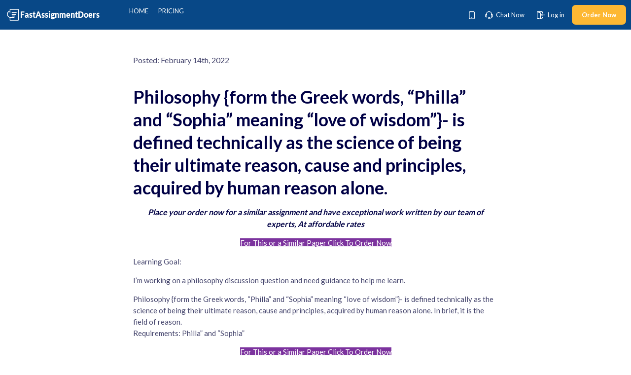

--- FILE ---
content_type: text/html; charset=UTF-8
request_url: https://fastassignmentdoers.com/philosophy-form-the-greek-words-philla-and-sophia-meaning-love-of-wisdom-is-defined-technically-as-the-science-of-being-their-ultimate-reason/
body_size: 16377
content:
<!DOCTYPE html>
<html lang="en-US" class="no-js no-svg">
<head>
	<meta charset="UTF-8">
	<meta name="viewport" content="width=device-width, initial-scale=1">
	<link rel="profile" href="https://gmpg.org/xfn/11">
    <meta name='robots' content='index, follow, max-image-preview:large, max-snippet:-1, max-video-preview:-1' />

	<!-- This site is optimized with the Yoast SEO plugin v19.8 - https://yoast.com/wordpress/plugins/seo/ -->
	<title>Philosophy {form the Greek words, “Philla” and “Sophia” meaning “love of wisdom”}- is defined technically as the science of being their ultimate reason, cause and principles, acquired by human reason alone.</title>
	<link rel="canonical" href="https://fastassignmentdoers.com/philosophy-form-the-greek-words-philla-and-sophia-meaning-love-of-wisdom-is-defined-technically-as-the-science-of-being-their-ultimate-reason/" />
	<meta property="og:locale" content="en_US" />
	<meta property="og:type" content="article" />
	<meta property="og:title" content="Philosophy {form the Greek words, “Philla” and “Sophia” meaning “love of wisdom”}- is defined technically as the science of being their ultimate reason, cause and principles, acquired by human reason alone." />
	<meta property="og:description" content="Place your order now for a similar assignment and have exceptional work written by our team of experts, At affordable rates For This or a Similar Paper Click To Order NowLearning Goal: I&#8217;m working on a philosophy discussion question and need guidance to help me learn. Philosophy {form the Greek words, “Philla” and “Sophia” meaning [&hellip;]" />
	<meta property="og:url" content="https://fastassignmentdoers.com/philosophy-form-the-greek-words-philla-and-sophia-meaning-love-of-wisdom-is-defined-technically-as-the-science-of-being-their-ultimate-reason/" />
	<meta property="og:site_name" content="FastAssignmentDoers" />
	<meta property="article:published_time" content="2022-02-14T17:08:27+00:00" />
	<meta name="author" content="superadmin" />
	<meta name="twitter:card" content="summary_large_image" />
	<meta name="twitter:label1" content="Written by" />
	<meta name="twitter:data1" content="superadmin" />
	<script type="application/ld+json" class="yoast-schema-graph">{"@context":"https://schema.org","@graph":[{"@type":"Article","@id":"https://fastassignmentdoers.com/philosophy-form-the-greek-words-philla-and-sophia-meaning-love-of-wisdom-is-defined-technically-as-the-science-of-being-their-ultimate-reason/#article","isPartOf":{"@id":"https://fastassignmentdoers.com/philosophy-form-the-greek-words-philla-and-sophia-meaning-love-of-wisdom-is-defined-technically-as-the-science-of-being-their-ultimate-reason/"},"author":{"name":"superadmin","@id":"https://fastassignmentdoers.com/#/schema/person/68747b3ea9c4a68dd6a981899dfd971f"},"headline":"Philosophy {form the Greek words, “Philla” and “Sophia” meaning “love of wisdom”}- is defined technically as the science of being their ultimate reason, cause and principles, acquired by human reason alone.","datePublished":"2022-02-14T17:08:27+00:00","dateModified":"2022-02-14T17:08:27+00:00","mainEntityOfPage":{"@id":"https://fastassignmentdoers.com/philosophy-form-the-greek-words-philla-and-sophia-meaning-love-of-wisdom-is-defined-technically-as-the-science-of-being-their-ultimate-reason/"},"wordCount":92,"commentCount":0,"publisher":{"@id":"https://fastassignmentdoers.com/#organization"},"articleSection":["Philosophy"],"inLanguage":"en-US","potentialAction":[{"@type":"CommentAction","name":"Comment","target":["https://fastassignmentdoers.com/philosophy-form-the-greek-words-philla-and-sophia-meaning-love-of-wisdom-is-defined-technically-as-the-science-of-being-their-ultimate-reason/#respond"]}]},{"@type":"WebPage","@id":"https://fastassignmentdoers.com/philosophy-form-the-greek-words-philla-and-sophia-meaning-love-of-wisdom-is-defined-technically-as-the-science-of-being-their-ultimate-reason/","url":"https://fastassignmentdoers.com/philosophy-form-the-greek-words-philla-and-sophia-meaning-love-of-wisdom-is-defined-technically-as-the-science-of-being-their-ultimate-reason/","name":"Philosophy {form the Greek words, “Philla” and “Sophia” meaning “love of wisdom”}- is defined technically as the science of being their ultimate reason, cause and principles, acquired by human reason alone.","isPartOf":{"@id":"https://fastassignmentdoers.com/#website"},"datePublished":"2022-02-14T17:08:27+00:00","dateModified":"2022-02-14T17:08:27+00:00","inLanguage":"en-US","potentialAction":[{"@type":"ReadAction","target":["https://fastassignmentdoers.com/philosophy-form-the-greek-words-philla-and-sophia-meaning-love-of-wisdom-is-defined-technically-as-the-science-of-being-their-ultimate-reason/"]}]},{"@type":"WebSite","@id":"https://fastassignmentdoers.com/#website","url":"https://fastassignmentdoers.com/","name":"FastAssignmentDoers","description":"Essay Writing Service","publisher":{"@id":"https://fastassignmentdoers.com/#organization"},"potentialAction":[{"@type":"SearchAction","target":{"@type":"EntryPoint","urlTemplate":"https://fastassignmentdoers.com/?s={search_term_string}"},"query-input":"required name=search_term_string"}],"inLanguage":"en-US"},{"@type":"Organization","@id":"https://fastassignmentdoers.com/#organization","name":"FastAssignmentDoers","url":"https://fastassignmentdoers.com/","sameAs":[],"logo":{"@type":"ImageObject","inLanguage":"en-US","@id":"https://fastassignmentdoers.com/#/schema/logo/image/","url":"https://fastassignmentdoers.com/wp-content/uploads/2022/10/logo-white.svg","contentUrl":"https://fastassignmentdoers.com/wp-content/uploads/2022/10/logo-white.svg","width":350,"height":41,"caption":"FastAssignmentDoers"},"image":{"@id":"https://fastassignmentdoers.com/#/schema/logo/image/"}},{"@type":"Person","@id":"https://fastassignmentdoers.com/#/schema/person/68747b3ea9c4a68dd6a981899dfd971f","name":"superadmin","image":{"@type":"ImageObject","inLanguage":"en-US","@id":"https://fastassignmentdoers.com/#/schema/person/image/","url":"https://secure.gravatar.com/avatar/129fa404a59dbe5d6308b3920e9d025c?s=96&d=mm&r=g","contentUrl":"https://secure.gravatar.com/avatar/129fa404a59dbe5d6308b3920e9d025c?s=96&d=mm&r=g","caption":"superadmin"},"sameAs":["https://fastassignmentdoers.com"]}]}</script>
	<!-- / Yoast SEO plugin. -->


<link rel='dns-prefetch' href='//cdn.jsdelivr.net' />
<link rel='dns-prefetch' href='//ajax.googleapis.com' />
<link rel='dns-prefetch' href='//cdnjs.cloudflare.com' />
<link rel='dns-prefetch' href='//i0.wp.com' />
<link rel='dns-prefetch' href='//c0.wp.com' />
<link rel="alternate" type="application/rss+xml" title="FastAssignmentDoers &raquo; Philosophy {form the Greek words, “Philla” and “Sophia” meaning “love of wisdom”}- is defined technically as the science of being their ultimate reason, cause and principles, acquired by human reason alone. Comments Feed" href="https://fastassignmentdoers.com/philosophy-form-the-greek-words-philla-and-sophia-meaning-love-of-wisdom-is-defined-technically-as-the-science-of-being-their-ultimate-reason/feed/" />
<style type="text/css">
img.wp-smiley,
img.emoji {
	display: inline !important;
	border: none !important;
	box-shadow: none !important;
	height: 1em !important;
	width: 1em !important;
	margin: 0 0.07em !important;
	vertical-align: -0.1em !important;
	background: none !important;
	padding: 0 !important;
}
</style>
	<link rel='stylesheet' id='wp-block-library-css'  href='https://c0.wp.com/c/5.9.12/wp-includes/css/dist/block-library/style.min.css' type='text/css' media='all' />
<style id='wp-block-library-inline-css' type='text/css'>
.has-text-align-justify{text-align:justify;}
</style>
<style id='wp-block-library-theme-inline-css' type='text/css'>
.wp-block-audio figcaption{color:#555;font-size:13px;text-align:center}.is-dark-theme .wp-block-audio figcaption{color:hsla(0,0%,100%,.65)}.wp-block-code>code{font-family:Menlo,Consolas,monaco,monospace;color:#1e1e1e;padding:.8em 1em;border:1px solid #ddd;border-radius:4px}.wp-block-embed figcaption{color:#555;font-size:13px;text-align:center}.is-dark-theme .wp-block-embed figcaption{color:hsla(0,0%,100%,.65)}.blocks-gallery-caption{color:#555;font-size:13px;text-align:center}.is-dark-theme .blocks-gallery-caption{color:hsla(0,0%,100%,.65)}.wp-block-image figcaption{color:#555;font-size:13px;text-align:center}.is-dark-theme .wp-block-image figcaption{color:hsla(0,0%,100%,.65)}.wp-block-pullquote{border-top:4px solid;border-bottom:4px solid;margin-bottom:1.75em;color:currentColor}.wp-block-pullquote__citation,.wp-block-pullquote cite,.wp-block-pullquote footer{color:currentColor;text-transform:uppercase;font-size:.8125em;font-style:normal}.wp-block-quote{border-left:.25em solid;margin:0 0 1.75em;padding-left:1em}.wp-block-quote cite,.wp-block-quote footer{color:currentColor;font-size:.8125em;position:relative;font-style:normal}.wp-block-quote.has-text-align-right{border-left:none;border-right:.25em solid;padding-left:0;padding-right:1em}.wp-block-quote.has-text-align-center{border:none;padding-left:0}.wp-block-quote.is-large,.wp-block-quote.is-style-large,.wp-block-quote.is-style-plain{border:none}.wp-block-search .wp-block-search__label{font-weight:700}.wp-block-group:where(.has-background){padding:1.25em 2.375em}.wp-block-separator{border:none;border-bottom:2px solid;margin-left:auto;margin-right:auto;opacity:.4}.wp-block-separator:not(.is-style-wide):not(.is-style-dots){width:100px}.wp-block-separator.has-background:not(.is-style-dots){border-bottom:none;height:1px}.wp-block-separator.has-background:not(.is-style-wide):not(.is-style-dots){height:2px}.wp-block-table thead{border-bottom:3px solid}.wp-block-table tfoot{border-top:3px solid}.wp-block-table td,.wp-block-table th{padding:.5em;border:1px solid;word-break:normal}.wp-block-table figcaption{color:#555;font-size:13px;text-align:center}.is-dark-theme .wp-block-table figcaption{color:hsla(0,0%,100%,.65)}.wp-block-video figcaption{color:#555;font-size:13px;text-align:center}.is-dark-theme .wp-block-video figcaption{color:hsla(0,0%,100%,.65)}.wp-block-template-part.has-background{padding:1.25em 2.375em;margin-top:0;margin-bottom:0}
</style>
<link rel='stylesheet' id='mediaelement-css'  href='https://c0.wp.com/c/5.9.12/wp-includes/js/mediaelement/mediaelementplayer-legacy.min.css' type='text/css' media='all' />
<link rel='stylesheet' id='wp-mediaelement-css'  href='https://c0.wp.com/c/5.9.12/wp-includes/js/mediaelement/wp-mediaelement.min.css' type='text/css' media='all' />
<style id='global-styles-inline-css' type='text/css'>
body{--wp--preset--color--black: #000000;--wp--preset--color--cyan-bluish-gray: #abb8c3;--wp--preset--color--white: #ffffff;--wp--preset--color--pale-pink: #f78da7;--wp--preset--color--vivid-red: #cf2e2e;--wp--preset--color--luminous-vivid-orange: #ff6900;--wp--preset--color--luminous-vivid-amber: #fcb900;--wp--preset--color--light-green-cyan: #7bdcb5;--wp--preset--color--vivid-green-cyan: #00d084;--wp--preset--color--pale-cyan-blue: #8ed1fc;--wp--preset--color--vivid-cyan-blue: #0693e3;--wp--preset--color--vivid-purple: #9b51e0;--wp--preset--gradient--vivid-cyan-blue-to-vivid-purple: linear-gradient(135deg,rgba(6,147,227,1) 0%,rgb(155,81,224) 100%);--wp--preset--gradient--light-green-cyan-to-vivid-green-cyan: linear-gradient(135deg,rgb(122,220,180) 0%,rgb(0,208,130) 100%);--wp--preset--gradient--luminous-vivid-amber-to-luminous-vivid-orange: linear-gradient(135deg,rgba(252,185,0,1) 0%,rgba(255,105,0,1) 100%);--wp--preset--gradient--luminous-vivid-orange-to-vivid-red: linear-gradient(135deg,rgba(255,105,0,1) 0%,rgb(207,46,46) 100%);--wp--preset--gradient--very-light-gray-to-cyan-bluish-gray: linear-gradient(135deg,rgb(238,238,238) 0%,rgb(169,184,195) 100%);--wp--preset--gradient--cool-to-warm-spectrum: linear-gradient(135deg,rgb(74,234,220) 0%,rgb(151,120,209) 20%,rgb(207,42,186) 40%,rgb(238,44,130) 60%,rgb(251,105,98) 80%,rgb(254,248,76) 100%);--wp--preset--gradient--blush-light-purple: linear-gradient(135deg,rgb(255,206,236) 0%,rgb(152,150,240) 100%);--wp--preset--gradient--blush-bordeaux: linear-gradient(135deg,rgb(254,205,165) 0%,rgb(254,45,45) 50%,rgb(107,0,62) 100%);--wp--preset--gradient--luminous-dusk: linear-gradient(135deg,rgb(255,203,112) 0%,rgb(199,81,192) 50%,rgb(65,88,208) 100%);--wp--preset--gradient--pale-ocean: linear-gradient(135deg,rgb(255,245,203) 0%,rgb(182,227,212) 50%,rgb(51,167,181) 100%);--wp--preset--gradient--electric-grass: linear-gradient(135deg,rgb(202,248,128) 0%,rgb(113,206,126) 100%);--wp--preset--gradient--midnight: linear-gradient(135deg,rgb(2,3,129) 0%,rgb(40,116,252) 100%);--wp--preset--duotone--dark-grayscale: url('#wp-duotone-dark-grayscale');--wp--preset--duotone--grayscale: url('#wp-duotone-grayscale');--wp--preset--duotone--purple-yellow: url('#wp-duotone-purple-yellow');--wp--preset--duotone--blue-red: url('#wp-duotone-blue-red');--wp--preset--duotone--midnight: url('#wp-duotone-midnight');--wp--preset--duotone--magenta-yellow: url('#wp-duotone-magenta-yellow');--wp--preset--duotone--purple-green: url('#wp-duotone-purple-green');--wp--preset--duotone--blue-orange: url('#wp-duotone-blue-orange');--wp--preset--font-size--small: 13px;--wp--preset--font-size--medium: 20px;--wp--preset--font-size--large: 36px;--wp--preset--font-size--x-large: 42px;}.has-black-color{color: var(--wp--preset--color--black) !important;}.has-cyan-bluish-gray-color{color: var(--wp--preset--color--cyan-bluish-gray) !important;}.has-white-color{color: var(--wp--preset--color--white) !important;}.has-pale-pink-color{color: var(--wp--preset--color--pale-pink) !important;}.has-vivid-red-color{color: var(--wp--preset--color--vivid-red) !important;}.has-luminous-vivid-orange-color{color: var(--wp--preset--color--luminous-vivid-orange) !important;}.has-luminous-vivid-amber-color{color: var(--wp--preset--color--luminous-vivid-amber) !important;}.has-light-green-cyan-color{color: var(--wp--preset--color--light-green-cyan) !important;}.has-vivid-green-cyan-color{color: var(--wp--preset--color--vivid-green-cyan) !important;}.has-pale-cyan-blue-color{color: var(--wp--preset--color--pale-cyan-blue) !important;}.has-vivid-cyan-blue-color{color: var(--wp--preset--color--vivid-cyan-blue) !important;}.has-vivid-purple-color{color: var(--wp--preset--color--vivid-purple) !important;}.has-black-background-color{background-color: var(--wp--preset--color--black) !important;}.has-cyan-bluish-gray-background-color{background-color: var(--wp--preset--color--cyan-bluish-gray) !important;}.has-white-background-color{background-color: var(--wp--preset--color--white) !important;}.has-pale-pink-background-color{background-color: var(--wp--preset--color--pale-pink) !important;}.has-vivid-red-background-color{background-color: var(--wp--preset--color--vivid-red) !important;}.has-luminous-vivid-orange-background-color{background-color: var(--wp--preset--color--luminous-vivid-orange) !important;}.has-luminous-vivid-amber-background-color{background-color: var(--wp--preset--color--luminous-vivid-amber) !important;}.has-light-green-cyan-background-color{background-color: var(--wp--preset--color--light-green-cyan) !important;}.has-vivid-green-cyan-background-color{background-color: var(--wp--preset--color--vivid-green-cyan) !important;}.has-pale-cyan-blue-background-color{background-color: var(--wp--preset--color--pale-cyan-blue) !important;}.has-vivid-cyan-blue-background-color{background-color: var(--wp--preset--color--vivid-cyan-blue) !important;}.has-vivid-purple-background-color{background-color: var(--wp--preset--color--vivid-purple) !important;}.has-black-border-color{border-color: var(--wp--preset--color--black) !important;}.has-cyan-bluish-gray-border-color{border-color: var(--wp--preset--color--cyan-bluish-gray) !important;}.has-white-border-color{border-color: var(--wp--preset--color--white) !important;}.has-pale-pink-border-color{border-color: var(--wp--preset--color--pale-pink) !important;}.has-vivid-red-border-color{border-color: var(--wp--preset--color--vivid-red) !important;}.has-luminous-vivid-orange-border-color{border-color: var(--wp--preset--color--luminous-vivid-orange) !important;}.has-luminous-vivid-amber-border-color{border-color: var(--wp--preset--color--luminous-vivid-amber) !important;}.has-light-green-cyan-border-color{border-color: var(--wp--preset--color--light-green-cyan) !important;}.has-vivid-green-cyan-border-color{border-color: var(--wp--preset--color--vivid-green-cyan) !important;}.has-pale-cyan-blue-border-color{border-color: var(--wp--preset--color--pale-cyan-blue) !important;}.has-vivid-cyan-blue-border-color{border-color: var(--wp--preset--color--vivid-cyan-blue) !important;}.has-vivid-purple-border-color{border-color: var(--wp--preset--color--vivid-purple) !important;}.has-vivid-cyan-blue-to-vivid-purple-gradient-background{background: var(--wp--preset--gradient--vivid-cyan-blue-to-vivid-purple) !important;}.has-light-green-cyan-to-vivid-green-cyan-gradient-background{background: var(--wp--preset--gradient--light-green-cyan-to-vivid-green-cyan) !important;}.has-luminous-vivid-amber-to-luminous-vivid-orange-gradient-background{background: var(--wp--preset--gradient--luminous-vivid-amber-to-luminous-vivid-orange) !important;}.has-luminous-vivid-orange-to-vivid-red-gradient-background{background: var(--wp--preset--gradient--luminous-vivid-orange-to-vivid-red) !important;}.has-very-light-gray-to-cyan-bluish-gray-gradient-background{background: var(--wp--preset--gradient--very-light-gray-to-cyan-bluish-gray) !important;}.has-cool-to-warm-spectrum-gradient-background{background: var(--wp--preset--gradient--cool-to-warm-spectrum) !important;}.has-blush-light-purple-gradient-background{background: var(--wp--preset--gradient--blush-light-purple) !important;}.has-blush-bordeaux-gradient-background{background: var(--wp--preset--gradient--blush-bordeaux) !important;}.has-luminous-dusk-gradient-background{background: var(--wp--preset--gradient--luminous-dusk) !important;}.has-pale-ocean-gradient-background{background: var(--wp--preset--gradient--pale-ocean) !important;}.has-electric-grass-gradient-background{background: var(--wp--preset--gradient--electric-grass) !important;}.has-midnight-gradient-background{background: var(--wp--preset--gradient--midnight) !important;}.has-small-font-size{font-size: var(--wp--preset--font-size--small) !important;}.has-medium-font-size{font-size: var(--wp--preset--font-size--medium) !important;}.has-large-font-size{font-size: var(--wp--preset--font-size--large) !important;}.has-x-large-font-size{font-size: var(--wp--preset--font-size--x-large) !important;}
</style>
<link rel='stylesheet' id='bootstrap-css-css'  href='https://cdn.jsdelivr.net/npm/bootstrap@5.3.3/dist/css/bootstrap.min.css?ver=5.3.3' type='text/css' media='all' />
<link rel='stylesheet' id='ai-tools-css-css'  href='https://fastassignmentdoers.com/wp-content/plugins/ai-tools/css/styles.css?ver=1.2' type='text/css' media='all' />
<link rel='stylesheet' id='boomessays-style-css'  href='https://fastassignmentdoers.com/wp-content/themes/tinkerbell/style.css?ver=5.9.12' type='text/css' media='all' />
<link rel='stylesheet' id='boomessays-calc-css'  href='https://fastassignmentdoers.com/wp-content/themes/tinkerbell/css/calc.css?ver=5.9.12' type='text/css' media='all' />
<link rel='stylesheet' id='jetpack_css-css'  href='https://c0.wp.com/p/jetpack/11.4.2/css/jetpack.css' type='text/css' media='all' />
<script type='text/javascript' id='jetpack_related-posts-js-extra'>
/* <![CDATA[ */
var related_posts_js_options = {"post_heading":"h4"};
/* ]]> */
</script>
<script type='text/javascript' src='https://c0.wp.com/p/jetpack/11.4.2/_inc/build/related-posts/related-posts.min.js' id='jetpack_related-posts-js'></script>
<link rel="https://api.w.org/" href="https://fastassignmentdoers.com/wp-json/" /><link rel="alternate" type="application/json" href="https://fastassignmentdoers.com/wp-json/wp/v2/posts/2121" /><link rel="EditURI" type="application/rsd+xml" title="RSD" href="https://fastassignmentdoers.com/xmlrpc.php?rsd" />
<link rel="wlwmanifest" type="application/wlwmanifest+xml" href="https://fastassignmentdoers.com/wp-includes/wlwmanifest.xml" /> 
<meta name="generator" content="WordPress 5.9.12" />
<link rel='shortlink' href='https://fastassignmentdoers.com/?p=2121' />
<link rel="alternate" type="application/json+oembed" href="https://fastassignmentdoers.com/wp-json/oembed/1.0/embed?url=https%3A%2F%2Ffastassignmentdoers.com%2Fphilosophy-form-the-greek-words-philla-and-sophia-meaning-love-of-wisdom-is-defined-technically-as-the-science-of-being-their-ultimate-reason%2F" />
<link rel="alternate" type="text/xml+oembed" href="https://fastassignmentdoers.com/wp-json/oembed/1.0/embed?url=https%3A%2F%2Ffastassignmentdoers.com%2Fphilosophy-form-the-greek-words-philla-and-sophia-meaning-love-of-wisdom-is-defined-technically-as-the-science-of-being-their-ultimate-reason%2F&#038;format=xml" />
        <style>
            .primary { color: #007bff !important; }
            .primary-bg { background-color: #007bff !important; }
            .secondary { color: #6c757d !important; }
            .secondary-bg { background-color: #6c757d !important; }
            
            /* Additional dynamic styling */
            :root {
                --primary-color: #007bff;
                --secondary-color: #6c757d;
            }
        </style>
        <style>img#wpstats{display:none}</style>
				<style type="text/css">
				/* If html does not have either class, do not show lazy loaded images. */
				html:not( .jetpack-lazy-images-js-enabled ):not( .js ) .jetpack-lazy-image {
					display: none;
				}
			</style>
			<script>
				document.documentElement.classList.add(
					'jetpack-lazy-images-js-enabled'
				);
			</script>
		    <link href='https://fonts.googleapis.com/css?family=Lato:400,700' rel='stylesheet' type='text/css'>
    <style type="text/css">
            header, .violet_button {
            background: #084887;
        }
        .violet_button:not(:disabled):not(.disabled):hover {
            background: #05305A;
        }
        .scrolled header {
            background: #084887;
        }
        .samples,.violet_gradient_bg {
            background: linear-gradient(45deg,#063C70 0, #084887 100%);
        }

        .violet_decor:after,.violet_decor:before {
            background: linear-gradient(to bottom,#063C70 50%,rgba(86,72,190,0) 100%);
        }

        .read_more_text .banner_quote {
            background: linear-gradient(45deg, #053360, #084887 100%);
        }

        .discount_chip {
            background: #05305A;
        }
    
            .main_calculator .trustpilot .trustpilot_review, .gold_button {
            background: #fdb833;
        }
        .gold_button:not(:disabled):not(.disabled):hover {
            background: #A87A22;
        }
        .uvocalc {
            border-top-color: #fdb833;
            -webkit-box-shadow: 0 -3px 0 #fdb833;
            box-shadow: 0 -3px 0 #fdb833;
        }
    
            footer .bottom, .dark_violet_bg {
            background: #242038;
        }
    
            .logo_grey {
            background: url(https://fastassignmentdoers.com/wp-content/uploads/2022/01/logo-white.svg) center;
            background-size: contain;
            background-repeat: no-repeat;
        }
        </style>
</head>
<body class="post-template-default single single-post postid-2121 single-format-standard">


<div data-rocket-location-hash="22f00a97554afa272801c27231986e90" class="page_holder">
    <svg display="none">
        <defs>
            <g id="img-login">
                <g fill="currentColor" fill-rule="nonzero">
                    <path d="M10.33 14.67h-3a.67.67 0 110-1.34h3c.19 0 .34-.15.34-.33v-1A.67.67 0 1112 12v1c0 .92-.75 1.67-1.67 1.67zm1-11.34a.67.67 0 01-.66-.66v-1a.34.34 0 00-.34-.34H1.4a.06.06 0 00-.07.07.67.67 0 01-1.33 0C0 .63.63 0 1.4 0h8.93C11.25 0 12 .75 12 1.67v1c0 .36-.3.66-.67.66zM6.67 16c-.1 0-.19-.01-.28-.03l-5.34-1.14A1.34 1.34 0 010 13.53V1.76c0-.36.29-.65.64-.67.1-.36.46-.57.82-.48L7 2.05c.59.15 1 .68 1 1.29v11.33A1.33 1.33 0 016.67 16zM1.33 1.96v11.56l5.34 1.15V3.34L1.33 1.96zM10.86 4.86l-2 2v.01l-.03.03.02-.03-.04.05-.02.03a.65.65 0 00-.04.06v.01l-.02.02a.67.67 0 00-.03.1.67.67 0 00.08.57l.03.03c0 .02.02.04.04.05l.01.01 2 2a.66.66 0 00.94 0 .67.67 0 000-.94L10.94 8h4.4a.67.67 0 100-1.33h-4.4l.86-.87a.67.67 0 10-.94-.94zM8.82 6.91l-.02.02.02-.02z"/>
                </g>
            </g>
            <g id="img-log-out">
                <g xmlns="http://www.w3.org/2000/svg" fill="currentColor">
                    <path d="M9.0405,12.8333333 L6.41666667,12.8333333 C6.09466667,12.8333333 5.83333333,12.5725833 5.83333333,12.25 C5.83333333,11.9274167 6.09466667,11.6666667 6.41666667,11.6666667 L9.0405,11.6666667 C9.2015,11.6666667 9.33333333,11.5348333 9.33333333,11.3738333 L9.33333333,10.5 C9.33333333,10.1774167 9.59408333,9.91666667 9.91666667,9.91666667 C10.23925,9.91666667 10.5,10.1774167 10.5,10.5 L10.5,11.3738333 C10.5,12.1788333 9.8455,12.8333333 9.0405,12.8333333 L9.0405,12.8333333 Z M9.91666667,2.91666667 C9.59408333,2.91666667 9.33333333,2.65533333 9.33333333,2.33333333 L9.33333333,1.46241667 C9.33333333,1.29966667 9.20033333,1.16666667 9.03758333,1.16666667 L1.22266667,1.16666667 C1.19175,1.16666667 1.16666667,1.19175 1.16666667,1.22266667 C1.16666667,1.54466667 0.905333333,1.806 0.583333333,1.806 C0.261333333,1.806 0,1.54466667 0,1.22266667 C0,0.548333333 0.548333333,0 1.22266667,0 L9.03758333,0 C9.84375,0 10.5,0.65625 10.5,1.46241667 L10.5,2.33333333 C10.5,2.65533333 10.23925,2.91666667 9.91666667,2.91666667 Z M5.83508333,14 C5.75341667,14 5.67116667,13.99125 5.5895,13.97375 L0.921666667,12.97275 C0.387916667,12.8584167 0,12.3795 0,11.8329167 L0,1.54816667 C0,1.23258333 0.25025,0.975916667 0.562916667,0.964833333 L0.564083333,0.96075 C0.644,0.64925 0.96075,0.461416667 1.27458333,0.541916667 L6.125,1.79375 C6.64008333,1.92616667 7,2.3905 7,2.9225 L7,12.8339167 C7,13.1874167 6.8425,13.5175833 6.56716667,13.7404167 C6.35716667,13.9101667 6.09991667,14 5.83508333,14 Z M1.16666667,1.71908333 L1.16666667,11.8329167 L5.83391667,12.8333333 L5.83333333,2.9225 L1.16666667,1.71908333 Z"/>
                    <path d="M12.0790833,4.25425 L13.8293021,6.00425 L13.8833333,6.0681875 L13.8863333,6.0721875 L13.8966636,6.08509888 C13.9006501,6.09084838 13.9045214,6.0966531 13.9082775,6.10250985 L13.9186116,6.11924049 L13.9186116,6.11924049 C13.925565,6.13088049 13.9324492,6.14347571 13.9388719,6.15634138 C13.9453977,6.16976859 13.9477282,6.17481336 13.9499827,6.1798835 L13.9388719,6.15634138 C13.9477699,6.17416251 13.9556183,6.19213565 13.9625178,6.21038308 C13.967162,6.22267627 13.971601,6.23576973 13.9755789,6.2490621 L13.985959,6.28861619 L13.985959,6.28861619 C13.9903223,6.30825744 13.993797,6.32871997 13.9961789,6.3495139 L13.99953,6.38982051 L13.99953,6.38982051 L13.99953,6.44351283 L13.9973333,6.4661875 L13.9963893,6.48195608 C13.9940035,6.50339115 13.9904569,6.52447662 13.9858135,6.54514789 C13.9830099,6.55785184 13.9796011,6.57090492 13.9757325,6.58385095 L13.9622804,6.62353297 L13.9622804,6.62353297 C13.9584558,6.63367382 13.9542403,6.64391632 13.9496788,6.65413595 C13.9477282,6.65851997 13.9453977,6.66356474 13.9429912,6.66858244 C13.9415584,6.6715648 13.940276,6.67418335 13.9389727,6.67679423 C13.9324492,6.68985762 13.925565,6.70245284 13.9182409,6.71475585 C13.9102001,6.72824165 13.9011379,6.74211351 13.8914248,6.75566557 L13.8314279,6.82691217 L13.8314279,6.82691217 L13.8223333,6.8341875 L12.0790833,8.57908333 C11.9653333,8.69283333 11.816,8.75 11.6666667,8.75 C11.5173333,8.75 11.368,8.69283333 11.25425,8.57908333 C11.0261667,8.351 11.0261667,7.98233333 11.25425,7.75425 L12.0083333,6.9991875 L8.16666667,7 C7.84408333,7 7.58333333,6.73866667 7.58333333,6.41666667 C7.58333333,6.09466667 7.84408333,5.83333333 8.16666667,5.83333333 L12.0083333,5.8331875 L11.25425,5.07908333 C11.0261667,4.851 11.0261667,4.48233333 11.25425,4.25425 C11.4823333,4.02616667 11.851,4.02616667 12.0790833,4.25425 Z M13.997084,6.47646048 L13.9953333,6.4811875 L13.998034,6.46634762 C13.9977466,6.46972072 13.99743,6.47309181 13.997084,6.47646048 Z M13.8773333,6.0591875 L13.8873333,6.0721875 L13.8833333,6.0681875 L13.8773333,6.0591875 Z M13.8290833,6.00425 L13.8616335,6.03935012 L13.8616335,6.03935012 L13.8773333,6.0591875 L13.8290833,6.00425 Z M13.998034,6.46634762 L14,6.41666667 L13.99953,6.44351283 C13.9991803,6.4511315 13.9986816,6.45874466 13.998034,6.46634762 Z"/>
                </g>
            </g>
            <g id="img-user">
                <path xmlns="http://www.w3.org/2000/svg" fill="currentColor"
                        d="M9.34375,8.2962963 C11.3081536,8.2962963 12.9063078,9.79585661 12.9960273,11.6729308 L13,11.8395062 L13,13.2222222 C13,13.651777 12.6362314,14 12.1875,14 C11.7708209,14 11.4274004,13.6997465 11.3804663,13.3129275 L11.375,13.2222222 L11.375,11.8395062 C11.375,10.7830559 10.5342145,9.92316793 9.47698574,9.85606721 L9.34375,9.85185185 L3.65625,9.85185185 C2.58206824,9.85185185 1.69831546,10.6694818 1.62933393,11.7085168 L1.625,11.8395062 L1.625,13.2222222 C1.625,13.651777 1.26123136,14 0.8125,14 C0.395820881,14 0.0524004319,13.6997465 0.0054662817,13.3129275 L0,13.2222222 L0,11.8395062 C0,9.9411959 1.54202833,8.38739814 3.4838998,8.30015934 L3.65625,8.2962963 L9.34375,8.2962963 Z M6.5,-3.86851045e-14 C8.52218018,-3.86851045e-14 10.15625,1.58906695 10.15625,3.54320988 C10.15625,5.49735281 8.52218018,7.08641975 6.5,7.08641975 C4.47781982,7.08641975 2.84375,5.49735281 2.84375,3.54320988 C2.84375,1.58906695 4.47781982,-3.86851045e-14 6.5,-3.86851045e-14 Z M6.5,1.55555556 C5.38106067,1.55555556 4.46875,2.44274086 4.46875,3.54320988 C4.46875,4.6436789 5.38106067,5.5308642 6.5,5.5308642 C7.61893933,5.5308642 8.53125,4.6436789 8.53125,3.54320988 C8.53125,2.44274086 7.61893933,1.55555556 6.5,1.55555556 Z"/>
            </g>

            <g id="img-shape-mail">
                <path xmlns="http://www.w3.org/2000/svg" fill="currentColor"
                        d="M17.2380952,0 C18.7022865,0 19.910829,1.12761219 19.9952859,2.54701286 L20,2.70588235 L20,13.2941176 C20,14.7339857 18.84375,15.9130218 17.399687,15.9954021 L17.2380952,16 L2.76190476,16 C1.29771349,16 0.0891709831,14.8723878 0.00471410913,13.4529871 L-9.98143367e-14,13.2941176 L-9.98143367e-14,2.70588235 C-9.98143367e-14,1.26601426 1.15624996,0.0869782096 2.60031302,0.00459791515 L2.76190476,0 L17.2380952,0 Z M18.0952381,4.49882353 L10.5413002,9.65673069 C10.2517174,9.85441806 9.87896745,9.87638333 9.57090302,9.72262648 L9.45869976,9.65673069 L1.9047619,4.49976471 L1.9047619,13.2941176 C1.9047619,13.7076376 2.23288358,14.0594416 2.65464836,14.1111185 L2.76190476,14.1176471 L17.2380952,14.1176471 C17.6738389,14.1176471 18.0354793,13.7976522 18.0885379,13.3960739 L18.0952381,13.2941176 L18.0952381,4.49882353 Z M17.2380952,1.88235294 L2.76190476,1.88235294 C2.44747611,1.88235294 2.17163252,2.04897215 2.02247408,2.29263283 L9.99904762,7.73741176 L17.9775259,2.29263283 C17.8470123,2.07942973 17.6195053,1.92521152 17.3540252,1.88998826 L17.2380952,1.88235294 Z"/>
            </g>
            <g id="img-shape-support">
                <path xmlns="http://www.w3.org/2000/svg" fill="currentColor"
                        d="M8.00009639,1.28238753e-12 C11.2565508,1.28238753e-12 13.9167943,2.49786009 14.0107646,5.60275871 L14.0133333,5.77270747 L14.0126747,5.81184 L14.0539116,5.81184771 C15.0728789,5.81184771 15.9083565,6.57917085 15.9667337,7.54337033 L15.969992,7.65128482 L15.969992,10.33216 C15.9701646,11.2401455 15.2812341,11.9966452 14.3788531,12.1451655 C14.1202639,13.3015082 13.0759688,14.181129 11.8106739,14.2424841 L11.6692048,14.2459065 L10.5619413,14.2464304 C10.471825,14.5765665 10.2952071,14.8811265 10.0413494,15.1360771 C9.62676305,15.5528636 9.03868273,15.7918072 8.42817671,15.7918072 C7.19187149,15.7918072 6.18595984,14.8349533 6.18595984,13.6588646 C6.18595984,12.4827759 7.18271486,11.5260761 8.40758233,11.5260761 C9.42045554,11.5260761 10.2773073,12.1802244 10.5437486,13.0714547 L11.6692048,13.0717918 C12.3062662,13.0717918 12.8548112,12.7008075 13.0925708,12.1720251 L12.5457028,12.1715971 C12.2320918,12.1715971 11.9736368,11.9450116 11.9383147,11.6530244 L11.9342008,11.5845552 L11.9342008,6.39888964 C11.9342008,6.09782306 12.1702274,5.84970622 12.4743807,5.81579701 L12.5457028,5.81184771 L12.790008,5.81184 L12.7902972,5.77270747 C12.7902972,3.28879115 10.7282282,1.25851274 8.16118032,1.17667877 L8.00009639,1.1741147 C5.41268355,1.1741147 3.29781021,3.15367134 3.21256649,5.61806508 L3.20934137,5.81184 L3.45448996,5.81184771 C3.76813081,5.81184771 4.02656028,6.0384598 4.06187857,6.33045077 L4.06599197,6.39892048 L4.06599197,11.5845552 C4.06599197,11.8856218 3.82996541,12.1337386 3.52581211,12.1676478 L3.45448996,12.1715971 L1.94608835,12.1715971 C0.927337923,12.1715971 0.0916590443,11.404274 0.0332671224,10.4400745 L0.0300080321,10.33216 L0.0300080321,7.65128482 C0.0300080321,6.67328441 0.829302967,5.87103268 1.83367743,5.81497644 L1.9866747,5.81184 L1.98685944,5.77270747 C1.98685944,2.64635979 4.58876604,0.0926720629 7.82306476,0.0024658518 L8.00009639,1.28238753e-12 Z M8.40780723,12.6999749 C7.85702811,12.6999749 7.40918876,13.1301166 7.40918876,13.6586487 C7.40918876,14.1783904 7.87595181,14.6175075 8.42836948,14.6175075 C8.70640964,14.6175075 8.97220884,14.510666 9.15749398,14.3245571 C9.30840161,14.1730198 9.39513203,13.9801335 9.40696649,13.7742061 L9.40681124,13.6584328 L9.40681124,13.6584328 C9.40661847,13.1303017 8.95858635,12.6999749 8.40780723,12.6999749 Z M2.84298795,6.98599325 L1.94608835,6.98599325 C1.58349023,6.98599325 1.29402345,7.24064821 1.25703943,7.577856 L1.25304418,7.65131566 L1.25304418,10.3321908 C1.25304418,10.6804866 1.51830975,10.9582 1.86956788,10.9936805 L1.94608835,10.9975133 L2.84298795,10.9975133 L2.84298795,6.98599325 Z M14.0539116,6.98596241 L13.1572369,6.98596241 L13.1572369,10.9975133 L14.0539116,10.9975133 C14.4167197,10.9975133 14.7060045,10.7430195 14.7429634,10.4056827 L14.7469558,10.3321908 L14.7469558,7.65128482 C14.7469558,7.30319062 14.4818582,7.02530252 14.1304657,6.98979785 L14.0539116,6.98596241 Z"/>
            </g>
            <g id="img-smartphone">
                <path xmlns="http://www.w3.org/2000/svg" fill="currentColor"
                        d="M9.6,0 C10.8781447,0 11.9229287,0.951558068 11.9959258,2.15141121 L12,2.28571429 L12,13.7142857 C12,14.9315664 11.000864,15.9265988 9.74101823,15.9961199 L9.6,16 L2.4,16 C1.12185529,16 0.0770712965,15.0484419 0.00407415473,13.8485888 L0,13.7142857 L0,2.28571429 C0,1.06843361 0.999135972,0.0734012347 2.25898177,0.00388014736 L2.4,0 L9.6,0 Z M9.6,1.52380952 L2.4,1.52380952 C1.98973133,1.52380952 1.65159427,1.81793538 1.60538219,2.19686009 L1.6,2.28571429 L1.6,13.7142857 C1.6,14.1050178 1.90883215,14.4270531 2.3067031,14.4710646 L2.4,14.4761905 L9.6,14.4761905 C10.0102687,14.4761905 10.3484057,14.1820646 10.3946178,13.8031399 L10.4,13.7142857 L10.4,2.28571429 C10.4,1.89498222 10.0911678,1.57294693 9.6932969,1.52893541 L9.6,1.52380952 Z M6.00742857,11.5809524 C6.44925637,11.5809524 6.80742857,11.9220688 6.80742857,12.3428571 C6.80742857,12.7335892 6.49859642,13.0556245 6.10072547,13.099636 L6.00742857,13.1047619 C5.5581722,13.1047619 5.2,12.7636455 5.2,12.3428571 C5.2,11.9521251 5.50883215,11.6300898 5.9067031,11.5860783 L6.00742857,11.5809524 Z"/>
            </g>
        </defs>
    </svg>

    <header data-rocket-location-hash="376287218b6ead3b5b6fc67b7e0c0376">
        <div data-rocket-location-hash="34c1360256c695e52bddae2b88c69329" class="width flex flex-ai-center text-medium">
            <div class="main_nav_button hidden_1210 " role="button" tabindex="0">
                <div class="hamburger">
                    <div class="hamburger-inner">
                    </div>
                </div>
            </div>

            <a href="/" class="logo">
                                    <img src="https://fastassignmentdoers.com/wp-content/uploads/2022/01/logo-white.svg" alt="FastAssignmentDoers Logo" width="200" >
                            </a>
            <div class="header_nav_wrapper mar20-l-large">
                <div class="flex flex-column flex-nowrap flex-ai-stretch">
                    <div class="contacts_group flex flex-column flex-ai-stretch flex-shrink0 rounded8 violet_bg hidden_768">
                        
                        <a href="javascript:void(Tawk_API.toggle())" class="callchat flex">
                            <svg class="text-gold" width="22" height="22" viewBox="0 0 16 16" xmlns="http://www.w3.org/2000/svg" version="1.1" preserveAspectRatio="xMinYMin">
                                <use xlink:href="#img-shape-support"></use>
                            </svg>
                            <span class="text-white t16px text-semibold">Chat Now</span>
                            <span class="mar-auto-l text-regular">Available 24/7</span>
                        </a>
                    </div>
                    <div class="header_nav upper">
                                                    <ul class="flex">
                                <li id="menu-item-18" class="menu-item menu-item-type-custom menu-item-object-custom menu-item-home menu-item-18"><a href="https://fastassignmentdoers.com">Home</a></li>
<li id="menu-item-19" class="menu-item menu-item-type-post_type menu-item-object-page menu-item-19"><a href="https://fastassignmentdoers.com/pricing/">Pricing</a></li>
                            </ul>
                                            </div> 
                    
                    <a href="/dashboard/authorization" data-test="signIn" class="content_button violet_button w300px flex-shrink0 mar-auto-rl mar20-tb hidden_768">
                        <svg width="20" height="20" xmlns="http://www.w3.org/2000/svg">
                            <use xlink:href="#img-login"></use>
                        </svg>
                        Log in
                    </a>
                </div>
            </div>
            <div class="contacts_group t-nowrap t13px mar-auto-l mar20-r hidden_767">
                <a href="tel:" class="text-white mar10-r">
                    <svg width="12" height="16" viewBox="0 0 12 16" xmlns="http://www.w3.org/2000/svg" version="1.1" preserveAspectRatio="xMinYMin">
                        <use xlink:href="#img-smartphone"></use>
                    </svg>
                                    
                </a>
                <a href="javascript:void(Tawk_API.toggle())" class="callchat text-white mar5-l">
                    <svg width="16" height="16" viewBox="0 0 16 16" xmlns="http://www.w3.org/2000/svg" version="1.1" preserveAspectRatio="xMinYMin">
                        <use xlink:href="#img-shape-support"></use>
                    </svg>
                    Chat Now
                </a>
            </div>
            <div class="user_group t-nowrap t13px mar5-rl hidden_767">
                <a href="/dashboard/authorization" data-test="signIn" class="text-white">
                    <svg width="16" height="16" xmlns="http://www.w3.org/2000/svg">
                        <g fill="currentColor" fill-rule="nonzero">
                            <path d="M10.33 14.67h-3a.67.67 0 110-1.34h3c.19 0 .34-.15.34-.33v-1A.67.67 0 1112 12v1c0 .92-.75 1.67-1.67 1.67zm1-11.34a.67.67 0 01-.66-.66v-1a.34.34 0 00-.34-.34H1.4a.06.06 0 00-.07.07.67.67 0 01-1.33 0C0 .63.63 0 1.4 0h8.93C11.25 0 12 .75 12 1.67v1c0 .36-.3.66-.67.66zM6.67 16c-.1 0-.19-.01-.28-.03l-5.34-1.14A1.34 1.34 0 010 13.53V1.76c0-.36.29-.65.64-.67.1-.36.46-.57.82-.48L7 2.05c.59.15 1 .68 1 1.29v11.33A1.33 1.33 0 016.67 16zM1.33 1.96v11.56l5.34 1.15V3.34L1.33 1.96zM10.86 4.86l-2 2v.01l-.03.03.02-.03-.04.05-.02.03a.65.65 0 00-.04.06v.01l-.02.02a.67.67 0 00-.03.1.67.67 0 00.08.57l.03.03c0 .02.02.04.04.05l.01.01 2 2a.66.66 0 00.94 0 .67.67 0 000-.94L10.94 8h4.4a.67.67 0 100-1.33h-4.4l.86-.87a.67.67 0 10-.94-.94zM8.82 6.91l-.02.02.02-.02z"></path>
                        </g>
                    </svg>
                    Log in
                </a>
            </div>
            <a href="/order" class="content_button gold_button order_button w110px t13px mar-auto-l mar10-l-tablet">Order Now</a>
        </div>
    </header>

    <main data-rocket-location-hash="e4a605921f2313dd8f10cb58625ff91d" class="main_content ">
    <section data-rocket-location-hash="cd0d3c69972ae9640eac19c7c079f725" class="text_block_simple pad50-tb">
        <div class="width w740px-max">
            <div class="text_holder_block">
                                <p class="mar10-tb t16px">
                    <span class="text-medium">Posted:</span> February 14th, 2022                </p>
                <h1>Philosophy {form the Greek words, “Philla” and “Sophia” meaning “love of wisdom”}- is defined technically as the science of being their ultimate reason, cause and principles, acquired by human reason alone.</h1>
                <p style="text-align: center;"><span style="color: #993300; font-size: 16px;"><em><strong>Place your order now for a similar assignment and have exceptional work written by our team of experts, At affordable rates</strong></em></span></p>
<p style="text-align: center;"><a class="fasc-button fasc-size-large fasc-type-popout fasc-rounded-medium" style="background-color: #7c339e; color: #ffffff;" rel="nofollow" href="https://fastassignmentdoers.com/order">For This or a Similar Paper Click To Order Now</a></p><p>Learning Goal:</p>
<p>I&#8217;m working on a philosophy discussion question and need guidance to help me learn.</p>
<p>Philosophy {form the Greek words, “Philla” and “Sophia” meaning “love of wisdom”}- is defined technically as the science of being their ultimate reason, cause and principles, acquired by human reason alone. In brief, it is the field of reason.<br />
Requirements: Philla” and “Sophia”</p>

<p style="text-align: center;"><a class="fasc-button fasc-size-large fasc-type-popout fasc-rounded-medium" style="background-color: #7c339e; color: #ffffff;" rel="nofollow" href="https://fastassignmentdoers.com/order">For This or a Similar Paper Click To Order Now</a></p>
<div id='jp-relatedposts' class='jp-relatedposts' >
	<h3 class="jp-relatedposts-headline"><em>Related</em></h3>
</div>            </div>
        </div>
    </section>

<section data-rocket-location-hash="363943ef5d64bc087ccd7f8f869f2447" class="action_block light_violet_bg pad20-rl-tablet pad50-t">
    <div class="width dark_violet_bg violet_decor dark_violet_decor pad50-t pad20-t-tablet pad30-t-large wow bounceInUp">
        <div class="t-center pad50-t pad20-t-tablet">
                            <div class="logo w160px pad10-rl mar-auto-rl mar30-b mar20-b-tablet">
                    <img src="https://fastassignmentdoers.com/wp-content/uploads/2022/01/logo-white.svg" alt="Logo" class="w100" height="44">
                </div>
                        <h3 class="text-white h3 t36px pad20-t pad10-b pad5-tb-tablet mar5-b">Expert paper writers are just a few clicks away</h3>
            <p class="text-white t16px pad50-b mar50-b pad20-b-tablet mar20-b-tablet mar30-b-large">Place an order in 3 easy steps. Takes less than 5 mins.</p>
            <div class="calculator t-left">
                <div class="uvocalc--wrapper">
                    <div class="uvocalc">
                        <h2 class="uvocalc--title">Calculate the price of your order</h2>
                        <div data-calc-mini class="uvocalc--container">
                            <form name="uvocalculator" method="get" action="/order" data-calculator-form style="display: block;">
                                <div class="uvocalc--type_of_paper">
                                    <label for="paperTypeId">Type of paper needed:</label>
                                    <div class="uvocalc--select">
                                        <select class="f_sz_400 validate[required]" name="paperTypeId" data-academic-level-select></select>
                                    </div>
                                </div>

                                <div class="uvocalc--pages">
                                    <div class="uvocalc--pages__title">
                                        <label for="pages">Pages:</label>
                                        <div class="uvocalc--pages__words" data-words-qty></div>
                                    </div>
                                    <div class="uvocalc--pages__buttons">
                                        <button type="button" title="Decrease" data-minus-button><span>−</span></button>
                                        <input name="pages" value="1" data-pages-input type="text" />
                                        <button type="button" title="Increase" data-plus-button><span>+</span></button>
                                    </div>
                                </div>

                                <div class="uvocalc--field_tip uvocalc--field_tip_discount" data-tip-discount>You will get a personal manager and a discount.</div>
                                <div class="uvocalc--field_tip uvocalc--field_tip_paper_type_id" data-notice></div>
                                <div class="uvocalc--academic_level">
                                    <label>Academic level:</label>
                                    <div class="uvocalc--academic_level_control visible-in-desktop" data-academic-level-control-upgrade></div>
                                    <div class="visible-in-mobile">
                                        <div class="uvocalc--select">
                                            <select data-academic-level-select-mobile></select>
                                        </div>
                                    </div>
                                    <div class="uvocalc--academic_level_content" data-tariff-control-upgrade></div>
                                </div>

                                <div class="uvocalc--deadline">
                                    We'll send you the first draft for approval by <strong data-ext-time=""><span> at </span></strong>
                                </div>
                                <div class="uvocalc--total_price_container">
                                    <div class="uvocalc--total_price_title">Total price:</div>
                                    <div class="uvocalc--total_price" data-total-price><span>$</span>0.00</div>
                                </div>
                                <div class="uvocalc--submit__container">
                                    <button
                                        class="content_button violet_button mar10-b mar0-b-large"
                                        type="submit"
                                        title="Continue to Order"
                                        data-submit-button=""
                                    >Continue to order</button>
                                </div>
                            </form>
                        </div>
                    </div>
                </div>
            </div>
        </div>
    </div>
</section>
</main>

<footer data-rocket-location-hash="ceb304ce07e33e27f1d86790cc64fca0" class="white_bg ">
    <div data-rocket-location-hash="e990fb6ae10841ef21bb4dbe0b30d3b6" class="width flex pad50-t pad20-b-tablet pad50-b-large mar10-b-tablet mar5-tb-large">
                    <ul class="footer_links text-medium flex w100 mar20-b pad10-b">
                <li id="menu-item-20" class="menu-item menu-item-type-custom menu-item-object-custom menu-item-home menu-item-20"><a href="https://fastassignmentdoers.com">Home</a></li>
<li id="menu-item-21" class="menu-item menu-item-type-post_type menu-item-object-page menu-item-21"><a href="https://fastassignmentdoers.com/pricing/">Pricing</a></li>
<li id="menu-item-139717" class="menu-item menu-item-type-custom menu-item-object-custom menu-item-139717"><a href="#">Tr#h673@8o74</a></li>
<li id="menu-item-139719" class="menu-item menu-item-type-custom menu-item-object-custom menu-item-139719"><a href="#">Tr#h673@8oAA7</a></li>
            </ul>
                <div class="contacts_group flex flex-column flex-grow1 pad5-t pad0-t-tablet mar20-t mar0-t-tablet">
            
            
                    </div>
                    <ul class="services_menu w100 flex flex-grow1 pad10-b pad0-b-tablet mar20-b mar0-b-tablet">
                <div class="menu"><ul>
<li class="page_item page-item-139701"><a href="https://fastassignmentdoers.com/essay-due-at-midnight/">Essay due at midnight</a></li>
<li class="page_item page-item-139713"><a href="https://fastassignmentdoers.com/essay-maker/">essay maker</a></li>
<li class="page_item page-item-8"><a href="https://fastassignmentdoers.com/pricing/">Pricing</a></li>
</ul></div>
            </ul>
            </div>
    <div data-rocket-location-hash="afb54c1292044b39413dd89e83c19693" class="bottom pad5-t-large pad5-b pad0-b-tablet">
        <div class="width flex flex-ai-center pad10-t-tablet pad10-b">
            <div class="payments flex flex-ai-center flex-jc-center mar-auto-l-tablet mar10-b mar0-b-tablet"></div>
            <div class="logo_grey mar-auto-r mar20-r-tablet mar-auto-r-large mar5-t mar0-t-tablet"></div>
            <p class="copy t12px mar5-t mar0-t-tablet">Copyright © 2026 FastAssignmentDoers</p>
        </div>
    </div>
</footer>

</div>


<!--Start of Tawk.to Script (0.9.0)-->
<script id="tawk-script" type="text/javascript">
var Tawk_API = Tawk_API || {};
var Tawk_LoadStart=new Date();
(function(){
	var s1 = document.createElement( 'script' ),s0=document.getElementsByTagName( 'script' )[0];
	s1.async = true;
	s1.src = 'https://embed.tawk.to/6210e262a34c245641271a1d/1fs8v8ld4';
	s1.charset = 'UTF-8';
	s1.setAttribute( 'crossorigin','*' );
	s0.parentNode.insertBefore( s1, s0 );
})();
</script>
<!--End of Tawk.to Script (0.9.0)-->

<script type='text/javascript' src='https://c0.wp.com/p/jetpack/11.4.2/_inc/build/photon/photon.min.js' id='jetpack-photon-js'></script>
<script type='text/javascript' src='https://cdn.jsdelivr.net/npm/bootstrap@5.3.3/dist/js/bootstrap.bundle.min.js?ver=5.3.3' id='bootstrap-js-js'></script>
<script type='text/javascript' src='https://ajax.googleapis.com/ajax/libs/jquery/3.1.1/jquery.min.js' id='jquery-js'></script>
<script type='text/javascript' id='ai-tools-script-js-extra'>
/* <![CDATA[ */
var aiToolsConfig = {"backendUrl":"http:\/\/3.145.65.91:8000","primaryColor":"#007bff","secondaryColor":"#6c757d","siteUrl":"https:\/\/fastassignmentdoers.com"};
/* ]]> */
</script>
<script type='text/javascript' src='https://fastassignmentdoers.com/wp-content/plugins/ai-tools/js/app.js?ver=1.2' id='ai-tools-script-js'></script>
<script type='text/javascript' id='rocket-browser-checker-js-after'>
"use strict";var _createClass=function(){function defineProperties(target,props){for(var i=0;i<props.length;i++){var descriptor=props[i];descriptor.enumerable=descriptor.enumerable||!1,descriptor.configurable=!0,"value"in descriptor&&(descriptor.writable=!0),Object.defineProperty(target,descriptor.key,descriptor)}}return function(Constructor,protoProps,staticProps){return protoProps&&defineProperties(Constructor.prototype,protoProps),staticProps&&defineProperties(Constructor,staticProps),Constructor}}();function _classCallCheck(instance,Constructor){if(!(instance instanceof Constructor))throw new TypeError("Cannot call a class as a function")}var RocketBrowserCompatibilityChecker=function(){function RocketBrowserCompatibilityChecker(options){_classCallCheck(this,RocketBrowserCompatibilityChecker),this.passiveSupported=!1,this._checkPassiveOption(this),this.options=!!this.passiveSupported&&options}return _createClass(RocketBrowserCompatibilityChecker,[{key:"_checkPassiveOption",value:function(self){try{var options={get passive(){return!(self.passiveSupported=!0)}};window.addEventListener("test",null,options),window.removeEventListener("test",null,options)}catch(err){self.passiveSupported=!1}}},{key:"initRequestIdleCallback",value:function(){!1 in window&&(window.requestIdleCallback=function(cb){var start=Date.now();return setTimeout(function(){cb({didTimeout:!1,timeRemaining:function(){return Math.max(0,50-(Date.now()-start))}})},1)}),!1 in window&&(window.cancelIdleCallback=function(id){return clearTimeout(id)})}},{key:"isDataSaverModeOn",value:function(){return"connection"in navigator&&!0===navigator.connection.saveData}},{key:"supportsLinkPrefetch",value:function(){var elem=document.createElement("link");return elem.relList&&elem.relList.supports&&elem.relList.supports("prefetch")&&window.IntersectionObserver&&"isIntersecting"in IntersectionObserverEntry.prototype}},{key:"isSlowConnection",value:function(){return"connection"in navigator&&"effectiveType"in navigator.connection&&("2g"===navigator.connection.effectiveType||"slow-2g"===navigator.connection.effectiveType)}}]),RocketBrowserCompatibilityChecker}();
</script>
<script type='text/javascript' id='rocket-preload-links-js-extra'>
/* <![CDATA[ */
var RocketPreloadLinksConfig = {"excludeUris":"\/(?:.+\/)?feed(?:\/(?:.+\/?)?)?$|\/(?:.+\/)?embed\/|\/(index.php\/)?(.*)wp-json(\/.*|$)|\/refer\/|\/go\/|\/recommend\/|\/recommends\/","usesTrailingSlash":"1","imageExt":"jpg|jpeg|gif|png|tiff|bmp|webp|avif|pdf|doc|docx|xls|xlsx|php","fileExt":"jpg|jpeg|gif|png|tiff|bmp|webp|avif|pdf|doc|docx|xls|xlsx|php|html|htm","siteUrl":"https:\/\/fastassignmentdoers.com","onHoverDelay":"100","rateThrottle":"3"};
/* ]]> */
</script>
<script type='text/javascript' id='rocket-preload-links-js-after'>
(function() {
"use strict";var r="function"==typeof Symbol&&"symbol"==typeof Symbol.iterator?function(e){return typeof e}:function(e){return e&&"function"==typeof Symbol&&e.constructor===Symbol&&e!==Symbol.prototype?"symbol":typeof e},e=function(){function i(e,t){for(var n=0;n<t.length;n++){var i=t[n];i.enumerable=i.enumerable||!1,i.configurable=!0,"value"in i&&(i.writable=!0),Object.defineProperty(e,i.key,i)}}return function(e,t,n){return t&&i(e.prototype,t),n&&i(e,n),e}}();function i(e,t){if(!(e instanceof t))throw new TypeError("Cannot call a class as a function")}var t=function(){function n(e,t){i(this,n),this.browser=e,this.config=t,this.options=this.browser.options,this.prefetched=new Set,this.eventTime=null,this.threshold=1111,this.numOnHover=0}return e(n,[{key:"init",value:function(){!this.browser.supportsLinkPrefetch()||this.browser.isDataSaverModeOn()||this.browser.isSlowConnection()||(this.regex={excludeUris:RegExp(this.config.excludeUris,"i"),images:RegExp(".("+this.config.imageExt+")$","i"),fileExt:RegExp(".("+this.config.fileExt+")$","i")},this._initListeners(this))}},{key:"_initListeners",value:function(e){-1<this.config.onHoverDelay&&document.addEventListener("mouseover",e.listener.bind(e),e.listenerOptions),document.addEventListener("mousedown",e.listener.bind(e),e.listenerOptions),document.addEventListener("touchstart",e.listener.bind(e),e.listenerOptions)}},{key:"listener",value:function(e){var t=e.target.closest("a"),n=this._prepareUrl(t);if(null!==n)switch(e.type){case"mousedown":case"touchstart":this._addPrefetchLink(n);break;case"mouseover":this._earlyPrefetch(t,n,"mouseout")}}},{key:"_earlyPrefetch",value:function(t,e,n){var i=this,r=setTimeout(function(){if(r=null,0===i.numOnHover)setTimeout(function(){return i.numOnHover=0},1e3);else if(i.numOnHover>i.config.rateThrottle)return;i.numOnHover++,i._addPrefetchLink(e)},this.config.onHoverDelay);t.addEventListener(n,function e(){t.removeEventListener(n,e,{passive:!0}),null!==r&&(clearTimeout(r),r=null)},{passive:!0})}},{key:"_addPrefetchLink",value:function(i){return this.prefetched.add(i.href),new Promise(function(e,t){var n=document.createElement("link");n.rel="prefetch",n.href=i.href,n.onload=e,n.onerror=t,document.head.appendChild(n)}).catch(function(){})}},{key:"_prepareUrl",value:function(e){if(null===e||"object"!==(void 0===e?"undefined":r(e))||!1 in e||-1===["http:","https:"].indexOf(e.protocol))return null;var t=e.href.substring(0,this.config.siteUrl.length),n=this._getPathname(e.href,t),i={original:e.href,protocol:e.protocol,origin:t,pathname:n,href:t+n};return this._isLinkOk(i)?i:null}},{key:"_getPathname",value:function(e,t){var n=t?e.substring(this.config.siteUrl.length):e;return n.startsWith("/")||(n="/"+n),this._shouldAddTrailingSlash(n)?n+"/":n}},{key:"_shouldAddTrailingSlash",value:function(e){return this.config.usesTrailingSlash&&!e.endsWith("/")&&!this.regex.fileExt.test(e)}},{key:"_isLinkOk",value:function(e){return null!==e&&"object"===(void 0===e?"undefined":r(e))&&(!this.prefetched.has(e.href)&&e.origin===this.config.siteUrl&&-1===e.href.indexOf("?")&&-1===e.href.indexOf("#")&&!this.regex.excludeUris.test(e.href)&&!this.regex.images.test(e.href))}}],[{key:"run",value:function(){"undefined"!=typeof RocketPreloadLinksConfig&&new n(new RocketBrowserCompatibilityChecker({capture:!0,passive:!0}),RocketPreloadLinksConfig).init()}}]),n}();t.run();
}());
</script>
<script type='text/javascript' src='https://fastassignmentdoers.com/wp-content/themes/tinkerbell/js/ai-assignment-tool.js?ver=1.0' id='ai-assignment-tool-js'></script>
<script type='text/javascript' src='https://fastassignmentdoers.com/wp-content/themes/tinkerbell/js/main.js?ver=1.0' id='boomessays-js-js'></script>
<script type='text/javascript' src='https://cdnjs.cloudflare.com/ajax/libs/slick-carousel/1.8.1/slick.min.js' id='slick-js'></script>
<script type='text/javascript' src='https://c0.wp.com/c/5.9.12/wp-includes/js/imagesloaded.min.js' id='imagesloaded-js'></script>
<script type='text/javascript' src='https://c0.wp.com/c/5.9.12/wp-includes/js/masonry.min.js' id='masonry-js'></script>
<script type='text/javascript' src='https://fastassignmentdoers.com/static/js/scripts.js' id='scripts-js'></script>
<script type='text/javascript' src='https://fastassignmentdoers.com/wp-content/plugins/jetpack/jetpack_vendor/automattic/jetpack-lazy-images/dist/intersection-observer.js?minify=false&#038;ver=83ec8aa758f883d6da14' id='jetpack-lazy-images-polyfill-intersectionobserver-js'></script>
<script type='text/javascript' id='jetpack-lazy-images-js-extra'>
/* <![CDATA[ */
var jetpackLazyImagesL10n = {"loading_warning":"Images are still loading. Please cancel your print and try again."};
/* ]]> */
</script>
<script type='text/javascript' src='https://fastassignmentdoers.com/wp-content/plugins/jetpack/jetpack_vendor/automattic/jetpack-lazy-images/dist/lazy-images.js?minify=false&#038;ver=8767d0da914b289bd862' id='jetpack-lazy-images-js'></script>
<script src='https://stats.wp.com/e-202604.js' defer></script>
<script>
	_stq = window._stq || [];
	_stq.push([ 'view', {v:'ext',j:'1:11.4.2',blog:'203003568',post:'2121',tz:'0',srv:'fastassignmentdoers.com'} ]);
	_stq.push([ 'clickTrackerInit', '203003568', '2121' ]);
</script>
<script>var rocket_beacon_data = {"ajax_url":"https:\/\/fastassignmentdoers.com\/wp-admin\/admin-ajax.php","nonce":"fba2efb6a5","url":"https:\/\/fastassignmentdoers.com\/philosophy-form-the-greek-words-philla-and-sophia-meaning-love-of-wisdom-is-defined-technically-as-the-science-of-being-their-ultimate-reason","is_mobile":false,"width_threshold":1600,"height_threshold":700,"delay":500,"debug":null,"status":{"atf":true,"lrc":true},"elements":"img, video, picture, p, main, div, li, svg, section, header, span","lrc_threshold":1800}</script><script data-name="wpr-wpr-beacon" src='https://fastassignmentdoers.com/wp-content/plugins/wp-rocket/assets/js/wpr-beacon.min.js' async></script></body>
</html>
<!-- This website is like a Rocket, isn't it? Performance optimized by WP Rocket. Learn more: https://wp-rocket.me -->

--- FILE ---
content_type: text/css; charset=utf-8
request_url: https://fastassignmentdoers.com/wp-content/plugins/ai-tools/css/styles.css?ver=1.2
body_size: 893
content:
/* Global Reset and Base Styles */
* {
    margin: 0;
    padding: 0;
    box-sizing: border-box;
}

:root {
    --primary-color: #e94560;
    --background-dark: #1a1a2e;
    --background-light: #16213e;
    --text-light: #f4f6f9;
    --text-dark: #34495e;
    --transition-speed: 0.3s;
    --primary-color: #0048bd;
    --secondary-color: #44a7fd;
    --white: #ffffff;
    --text-color: #333;
    --hover-color: #3f5efb;
}

.text-humanizer-container {
    display: block !important;
    background-color: #f8f9fa;
    border-radius: 15px;
    padding: 30px;
    box-shadow: 0 4px 6px rgba(0, 0, 0, 0.1);
}

.tool-title {
    border-bottom: 3px solid var(--secondary-color);
    padding-bottom: 10px;
    margin-bottom: 20px;
}

.text-textarea {
    resize: vertical;
    border-radius: 10px;
    transition: all 0.3s ease;
}

.text-textarea:focus {
    box-shadow: 0 0 10px rgba(233, 69, 96, 0.2);
    border-color: var(--primary-color);
}

.text-count {
    color: #6c757d;
    font-size: 0.8rem;
    text-align: right;
}

.action-buttons {
    background-color: #fff;
    padding: 15px;
    border-radius: 10px;
    box-shadow: 0 2px 4px rgba(0, 0, 0, 0.1);
}

@media (max-width: 768px) {
    .text-extender-container {
        padding: 15px;
    }

    .action-buttons {
        flex-direction: column;
        align-items: stretch !important;
    }

    .extend-options,
    .processing-actions {
        margin-bottom: 10px;
        width: 100%;
    }

    .processing-actions {
        display: flex;
        justify-content: space-between;
    }
}



/* FAQ's */

.faq-section {
    background-color: #f8f9fa;
    border-radius: 15px;
    padding: 30px;
    margin-top: 30px;
}

.faq-title {
    color: var(--primary-color);
    margin-bottom: 20px;
    display: flex;
    align-items: center;
    gap: 10px;
    border-bottom: 2px solid var(--primary-color);
    padding-bottom: 10px;
}

.faq-title i {
    font-size: 1.5rem;
}

.accordion-button {
    background-color: #fff;
    color: var(--background-light);
    font-weight: 500;
}

.accordion-button:not(.collapsed) {
    background-color: var(--primary-color);
    color: var(--text-light);
}

.accordion-button:focus {
    box-shadow: none;
}

.accordion-body {
    background-color: #f1f3f5;
    color: var(--text-dark);
}

@media (max-width: 768px) {
    .faq-section {
        padding: 20px;
    }

    .faq-title {
        font-size: 1.2rem;
    }
}

:root {
    --primary-color: #007bff;
    --secondary-color: #6c757d;
}

.primary {
    color: var(--primary-color) !important;
}

.primary-bg {
    background-color: var(--primary-color) !important;
}

.secondary {
    color: var(--secondary-color) !important;
}

.secondary-bg {
    background-color: var(--secondary-color) !important;
}

--- FILE ---
content_type: text/javascript; charset=utf-8
request_url: https://fastassignmentdoers.com/wp-content/plugins/ai-tools/js/app.js?ver=1.2
body_size: 3020
content:
(function ($) {
  $(document).ready(function () {
    // Function to apply dynamic styles
    function applyDynamicStyles(config) {
      if (config.primaryColor) {
        document.documentElement.style.setProperty(
          "--primary-color",
          config.primaryColor
        );
        document.documentElement.style.setProperty(
          "--primary-border-color",
          config.primaryColor
        );

        const dynamicStyleContent = `
          /* Select Box Option Styling */
          select option {
            background-color: white !important;
            color: #333 !important;
          }
          .bg-primary {
            background-color: ${config.primaryColor} !important;
            color: white !important;
          }
          .btn-outline-primary {
            background-color: ${config.primaryColor} !important;
            color: white !important;
          }
          select option:hover,
          select option:focus {
            background-color: ${darkenColor(
              config.primaryColor,
              15
            )} !important;
            color: white !important;
          }
          select option:checked {
            background-color: ${config.primaryColor} !important;
            color: white !important;
          }
          /* Enhanced Dropdown Styling */
          .form-select {
            border-color: ${config.primaryColor} !important;
            transition: all 0.3s ease;
          }
          .form-check-input:focus {
            border-color: ${config.primaryColor} !important;
            box-shadow: 0 0 0 0.2rem rgba(${hexToRgb(
              config.primaryColor
            )}, 0.25) !important;
          }
          .form-select:focus {
            border-color: ${config.primaryColor} !important;
            box-shadow: 0 0 0 0.2rem rgba(${hexToRgb(
              config.primaryColor
            )}, 0.25) !important;
          }
          .form-check-input:checked {
            background-color: ${config.primaryColor} !important; 
            border-color: ${config.primaryColor} !important;
          }
          /* Custom Scrollbar for Select Dropdown */
          select::-webkit-scrollbar {
            width: 8px;
          }
          select::-webkit-scrollbar-track {
            background: #f1f1f1;
          }
          select::-webkit-scrollbar-thumb {
            background: ${config.primaryColor};
            border-radius: 4px;
          }
          select::-webkit-scrollbar-thumb:hover {
            background: ${darkenColor(config.primaryColor, 10)};
          }
          /* Input Fields */
          .form-control.border-primary {
            border-color: ${config.primaryColor} !important;
            box-shadow: 0 0 0 0.2rem rgba(${hexToRgb(
              config.primaryColor
            )}, 0.25) !important;
          }
          /* Buttons */
          .btn-primary {
            background-color: ${config.primaryColor} !important;
            border-color: ${config.primaryColor} !important;
          }
          .btn-primary:hover {
            background-color: ${darkenColor(
              config.primaryColor,
              10
            )} !important;
            border-color: ${darkenColor(config.primaryColor, 10)} !important;
          }
          /* Select Dropdowns */
          .form-select.border-primary {
            border-color: ${config.primaryColor} !important;
          }
          /* Dropdown and Custom Styles */
          .custom-tone-dropdown .dropdown-item.active {
            background-color: ${config.primaryColor} !important;
            color: white !important;
          }
          /* Word Count Badge */
          .badge.bg-primary {
            background-color: ${config.primaryColor} !important;
          }
          #generated-outline {
            border-color: ${config.primaryColor} !important;
          }
          #generated-outline:focus {
            border-color: ${config.primaryColor} !important;
            box-shadow: 0 0 0 0.2rem rgba(${hexToRgb(
              config.primaryColor
            )}, 0.25) !important;
          }
        `;

        // Create and append dynamic style tag
        const styleTag = document.createElement("style");
        styleTag.textContent = dynamicStyleContent;
        document.head.appendChild(styleTag);
      }

      // Secondary color configurations
      if (config.secondaryColor) {
        document.documentElement.style.setProperty(
          "--secondary-color",
          config.secondaryColor
        );
      }
    }

    // Utility function to convert hex to RGB
    function hexToRgb(hex) {
      const r = parseInt(hex.slice(1, 3), 16);
      const g = parseInt(hex.slice(3, 5), 16);
      const b = parseInt(hex.slice(5, 7), 16);
      return `${r},${g},${b}`;
    }

    // Utility function to darken color
    function darkenColor(hex, percent) {
      const num = parseInt(hex.replace("#", ""), 16);
      const amt = Math.round(2.55 * percent);
      const R = (num >> 16) - amt;
      const G = ((num >> 8) & 0x00ff) - amt;
      const B = (num & 0x0000ff) - amt;
      return `#${(
        0x1000000 +
        (R < 255 ? (R < 1 ? 0 : R) : 255) * 0x10000 +
        (G < 255 ? (G < 1 ? 0 : G) : 255) * 0x100 +
        (B < 255 ? (B < 1 ? 0 : B) : 255)
      )
        .toString(16)
        .slice(1)}`;
    }

    // Apply styles if aiToolsConfig exists
    if (typeof aiToolsConfig !== "undefined") {
      applyDynamicStyles(aiToolsConfig);
    }

    // Tool modules configuration
    const tools = {
      "text-humanizer": {
        label: "Text Humanizer",
        module: "./tools/humanizer.js",
        urlKeyword: "humanizer",
      },
      "essay-extender": {
        label: "Essay Extender",
        module: "./tools/essay-extender.js",
        urlKeyword: "essayextender",
      },
      "essay-outline-generator": {
        label: "Essay Outline Generator",
        module: "./tools/essay-outline-generator.js",
        urlKeyword: "essay-outline-generator",
      },
      "research-paper-maker": {
        label: "Research Paper Maker",
        module: "./tools/research-paper-maker.js",
        urlKeyword: "researchpapermaker",
      },
      "essay-maker": {
        label: "Essay Maker",
        module: "./tools/essay-maker.js",
        urlKeyword: "essaymaker",
      },
      "discussion-response-generator": {
        label: "Discussion Response Generator",
        module: "./tools/discussion-response-generator.js",
        urlKeyword: "discussionresponsegenerator",
      },
      "hook-generator": {
        label: "Hook Generator",
        module: "./tools/hook-generator.js",
        urlKeyword: "hookgenerator",
      },
      "essay-introduction-generator": {
        label: "Essay Introduction Generator",
        module: "./tools/essay-introduction-generator.js",
        urlKeyword: "essayintroductiongenerator",
      },
      "argument-counterargument-generator": {
        label: "Argument, Counterargument, Claim, and Rebuttal Generator",
        module: "./tools/argument-counterargument-generator.js",
        urlKeyword: "debatecraft",
      },
      "research-paper-outline-generator": {
        label: "Research Paper Outline Generator",
        module: "./tools/research-paper-outline-generator.js",
        urlKeyword: "researchpaperoutlinegenerator",
      },
      "rhetorical-analysis-generator": {
        label: "Rhetorical Analysis Generator",
        module: "./tools/rhetorical-analysis-generator.js",
        urlKeyword: "rhetoricalanalysisgenerator",
      },
      "text-normalize": {
        label: "Text Normalizer",
        module: "./tools/text-normalize.js",
        urlKeyword: "text-normalize",
      },
      "text-integration": {
        label: "Text Integration",
        module: "./tools/text-integration.js",
        urlKeyword: "text-integration",
      },
      "home-work-helper": {
        label: "home work",
        module: "./tools/home-work-helper.js",
        urlKeyword: "home-work-helper",
      },
      "topics-generator": {
        label: "Topics generator",
        module: "./tools/topics-generator.js",
        urlKeyword: "topics-generator",
      },
    };

    // Function to render a tool via shortcode or URL
    function renderTool(toolId, $container, defaultOption = null) {
      const tool = tools[toolId];

      if (!tool) {
        $container.html(`
          <div class="alert alert-danger" role="alert">
            <strong>Error:</strong> Tool "${toolId}" not found.
          </div>
        `);
        return;
      }

      // Create a wrapper for the tool content
      const $toolContent = $('<div id="tool-content"></div>');
      $container.append($toolContent);

      // Dynamically load the tool module
      import(tool.module)
        .then((toolModule) => {
          // Dynamically import the banner module
          return import("./banner.js").then((bannerModule) => {
            // Clear previous tool content
            $toolContent.empty();

            // Render the specific tool with optional default option
            // Check if the tool has a specific renderTool method that supports defaultOption
            if (typeof toolModule.renderTool === "function") {
              if (toolModule.renderTool.length === 3) {
                // If renderTool accepts 3 parameters, pass defaultOption
                toolModule.renderTool(
                  $toolContent[0],
                  aiToolsConfig.backendUrl,
                  defaultOption
                );
              } else {
                // If renderTool doesn't support defaultOption, call with 2 parameters
                toolModule.renderTool(
                  $toolContent[0],
                  aiToolsConfig.backendUrl
                );
              }
            }

            // Render the banner after the tool
            bannerModule.renderBanner($toolContent[0], {
              backendUrl: aiToolsConfig.backendUrl,
            });
          });
        })
        .catch((error) => {
          $toolContent.html(`
            <div class="alert alert-danger" role="alert">
              <strong>Error:</strong> Failed to load ${tool.label} tool. 
              Please try again later.
            </div>
          `);
          console.error(`Failed to load tool ${toolId}:`, error);
        });
    }

    // Shortcode Handler for WordPress
    function aiToolsShortcodeHandler(attrs) {
      // Create a unique container for this shortcode instance
      const $container = $('<div class="ai-tools-shortcode-container"></div>');

      // Extract the tool ID from shortcode attributes
      const toolId = attrs.tool || Object.keys(tools)[0];
      const defaultOption = attrs.default_option || null;

      // Render the tool with optional default option
      renderTool(toolId, $container, defaultOption);

      // Return the container as a jQuery object
      return $container;
    }

    // Check if wp and wp.shortcode are available
    if (typeof wp !== "undefined" && wp.shortcode) {
      // Register shortcode for AI tools
      wp.shortcode.add("ai_tool", function (attrs, content) {
        // Convert shortcode attributes to an object
        const shortcodeAttrs = wp.shortcode.attrs(attrs).named;

        // Create and return the shortcode content
        return aiToolsShortcodeHandler(shortcodeAttrs).prop("outerHTML");
      });
    }

    // Determine which tool to load based on URL
    function determineToolFromURL() {
      const currentURL = window.location.href.toLowerCase();

      for (const [toolId, tool] of Object.entries(tools)) {
        if (currentURL.includes(tool.urlKeyword)) {
          return toolId;
        }
      }

      // If no specific tool is found, load the first tool as default
      return Object.keys(tools)[0];
    }

    // Initialize the application
    function initializeAITools() {
      // Check if we're in shortcode context
      const $shortcodeContainer = $(".ai-tools-shortcode-container");
      if ($shortcodeContainer.length > 0) {
        $shortcodeContainer.each(function () {
          const toolId = $(this).data("tool") || Object.keys(tools)[0];
          const defaultOption = $(this).data("default-option");
          renderTool(toolId, $(this), defaultOption);
        });
      } else {
        // Determine and load the appropriate tool based on URL
        const toolToLoad = determineToolFromURL();
        renderTool(toolToLoad, $("#tool-content"));
      }
    }

    // Run initialization when DOM is ready
    initializeAITools();

    // Expose functions globally if needed
    window.renderAITool = renderTool;
    window.initializeAITools = initializeAITools;
  });
})(jQuery);


--- FILE ---
content_type: text/javascript; charset=utf-8
request_url: https://fastassignmentdoers.com/wp-content/themes/tinkerbell/js/ai-assignment-tool.js?ver=1.0
body_size: 539
content:
document.addEventListener('DOMContentLoaded', function () {
    const form = document.getElementById('ai-assignment-tool');
    const output = document.getElementById('output-text');

    const handleRequest = (type) => {
        const essayTopic = document.getElementById('essay-topic').value;
        const essayType = document.getElementById('essay-type').value;
        const assignmentDetails = document.getElementById('assignment-details').value;

        fetch('/wp-admin/admin-ajax.php', {
            method: 'POST',
            headers: {
                'Content-Type': 'application/x-www-form-urlencoded',
            },
            body: new URLSearchParams({
                action: 'generate_ai_content',
                essay_topic: essayTopic,
                essay_type: essayType,
                assignment_details: assignmentDetails,
                type: type,
            }),
        })
        .then((response) => response.json())
        .then((data) => {
            if (data.success) {
                output.innerText = data.data;
            } else {
                output.innerText = 'Error: ' + data.data;
            }
        })
        .catch((error) => {
            output.innerText = 'Error: ' + error.message;
        });
    };

    document.getElementById('generate-outline').addEventListener('click', () => handleRequest('outline'));
    document.getElementById('generate-essay').addEventListener('click', () => handleRequest('full essay'));
});


--- FILE ---
content_type: text/javascript; charset=utf-8
request_url: https://fastassignmentdoers.com/wp-content/themes/tinkerbell/js/main.js?ver=1.0
body_size: 3616
content:
function menuUiInit() {
    var e, t;
    e = $(".page_holder"),
    t = $(".header_nav_wrapper"),
    $(".main_nav_button .hamburger").click(function() {
        $(window).width() < 1210 && (e.toggleClass("menu_open"),
        t.fadeToggle(function() {
            $("body").toggleClass("locked", e.hasClass("menu_open"))
        }))
    }),
    t.find(".menu-item-has-children i, .menu-item-has-children span").click(function(e) {
        $(window).width() < 1210 && (e.preventDefault(),
        $(this).closest("li").toggleClass("menu-item-has-children_open").find(">ul").slideToggle())
    })
}
function slidersInit() {
    function e() {
        $(".how_it_works_slider").not(".slick-initialized").slick({
            centerMode: !0,
            infinite: !1,
            arrows: !1,
            dots: !0,
            centerPadding: "0px",
            speed: 400,
            responsive: [{
                breakpoint: 5e3,
                settings: "unslick"
            }, {
                breakpoint: 768,
                settings: "slick"
            }]
        }),
        t.not(".slick-initialized").slick({
            variableWidth: !0,
            centerMode: !0,
            adaptiveHeight: !0,
            arrows: !1,
            dots: !0,
            centerPadding: "0px",
            speed: 400,
            autoplay: !0,
            slide: ".samples_slider > div:not(.hub-slider-dots):not(.hub-slider-controls)",
            responsive: [{
                breakpoint: 5e3,
                settings: "unslick"
            }, {
                breakpoint: 768,
                settings: "slick"
            }]
        }),
        $(".discounts_wrapper .width").not(".slick-initialized").slick({
            variableWidth: !0,
            centerMode: !0,
            infinite: !1,
            arrows: !0,
            initialSlide: 1,
            dots: !0,
            slidesToShow: 1,
            slidesToScroll: 1,
            centerPadding: "0px",
            prevArrow: '<span class="discounts-slick-arrow prev">',
            nextArrow: '<span class="discounts-slick-arrow next">',
            speed: 800,
            draggable: !1,
            responsive: [{
                breakpoint: 5e3,
                settings: "unslick"
            }, {
                breakpoint: 768,
                settings: "slick"
            }]
        })
    }

    var t = $(".samples_slider");
    t.on("destroy", function(e, t, i) {
        setTimeout(function() {
            t.$slider.addClass("hub-slider-changed").find(".hub-slider-dots li:nth-child(2)").trigger("click").siblings("li:first-child").trigger("click")
        }, 100)
    }),
    t.hubSlider({
        selector: t.find(">div:not(.hub-slider-controls)"),
        button: {
            next: $(".hub-slider-arrow_next"),
            prev: $(".hub-slider-arrow_prev")
        },
        opacity: 1,
        opacityStep: .33,
        startOffset: 20,
        offset: 0,
        scale: 1,
        scaleStep: "0.05",
        transition: ".6s",
        auto: !0,
        time: 3,
        destroy: 767
    }),
    $(".testimonials_slider").slick({
        centerMode: !0,
        infinite: !1,
        arrows: !1,
        dots: !0,
        centerPadding: "0px",
        speed: 400
    }),
    e(),
    $(window).resize(function() {
        $(window).width() < 768 && e()
    })
}
function accordionInit() {
    $(".accordion .accordion_label").on("click", function() {
        var e = $(this).closest(".accordion_item_container");
        if (e.find(".toggled_content").slideToggle(),
        e.toggleClass("opened"),
        0 === $(this).closest(".accordion.siblings_toggled").length)
            return !1;
        e.siblings("").removeClass("opened"),
        e.siblings("").find(".toggled_content").slideUp()
    })
}
function scrollSideCheck(e, t) {
    0 === e[0].scrollLeft ? t.addClass("scrolled_left") : t.removeClass("scrolled_left"),
    e[0].scrollLeft + e.outerWidth() + 1 >= e[0].scrollWidth ? (t.addClass("scrolled_right"),
    e.css("transform", "translateX(-" + e.css("padding-right") + ")")) : (t.removeClass("scrolled_right"),
    e.css("transform", ""))
}
function horizontalScrolling(e) {
    function t(e, t) {
        e.outerWidth() >= e[0].scrollWidth ? (t.removeClass("scrolled_left"),
        t.removeClass("scrolled_right"),
        e.css("transform", ""),
        t.removeClass("with_scrollbar")) : (t.addClass("with_scrollbar"),
        scrollSideCheck(e, t))
    }
    if (0 === e.length)
        return !1;
    e.each(function(i) {
        var n = e.eq(i)
          , s = n.parent();
        scrollSideCheck(n, s),
        t(n, s),
        n.scroll(function() {
            t(n, s),
            scrollSideCheck(n, s)
        }),
        $(window).resize(function() {
            t(n, s)
        })
    })
}
function horizontalScrollToActive(e) {
    var t = e.offsetLeft + $(e).outerWidth() / 2 - $(e).parent().outerWidth() / 2;
    $(e).parent().animate({
        scrollLeft: t
    }, 300)
}
function anchorLinksInit() {
    $(".anchor_link").click(function() {
        var e = $(this);
        if (0 === $(e.attr("href")).length)
            return !0;
        var t = $("header").height() || 0;
        return $("html, body").animate({
            scrollTop: $(e.attr("href")).offset().top - t - 20 + "px"
        }, {
            duration: 500,
            easing: "swing",
            start: function() {
                $(".anchor_link.now_visible").removeClass("now_visible"),
                e.addClass("now_visible")
            }
        }),
        !1
    })
}
function tabsInit() {
    $(".tabs_heading .tab_list_item").click(function() {
        var e = $(this)
          , t = e.attr("data-tab")
          , i = e.siblings(".tab_list_item.active").attr("data-tab")
          , n = $("[data-tab-content=" + t + "]");
        $("[data-tab=" + i + "]").removeClass("active"),
        $("[data-tab-content=" + i + "]").removeClass("current"),
        e.addClass("active"),
        n.addClass("current")
    })
}
function samplesMosaic() {
    var e = $(window).width() > 767 && $(window).width() < 1210 ? {
        position: "relative",
        "max-width": "718px"
    } : {
        position: "relative"
    }
      , t = $(window).width() > 767 && $(window).width() < 1210 ? 38 : 30;
    $(".samples_masonry_container").masonry({
        itemSelector: ".sample",
        percentPosition: !0,
        columnWidth: ".sample",
        gutter: t,
        containerStyle: e
    })
}

function StickySidebar(e, t, i) {
    0 !== e.length && 0 !== t.length && (void 0 === i && (i = {}),
    this.container = e,
    this.sidebar = t,
    this.header = i.header || $("header"),
    this.top_margin = i.top_margin || 10,
    this.min_width = i.min_width || 960,
    this.sidebar_right = 0,
    this.sidebar.css("position", ""),
    this.onPageResize(),
    $(window).on("scroll", this.onPageScroll.bind(this)),
    $(window).on("resize", this.onPageResize.bind(this)))
}

function headerBgChecker(e) {
    var t = $(".page_holder"),
    body = $("body")
      , i = e || 5;
    $(window).scrollTop() > i ? body.addClass("scrolled") : body.removeClass("scrolled")
}

$(function() {
    headerBgChecker(),
    menuUiInit(),
    accordionInit(),
    slidersInit(),
    horizontalScrolling($(".f_group .scroll_container, .pages_menu")),
    tabsInit(),
    samplesMosaic(),
    anchorLinksInit(),
    $(".scroll_container input:checked + .checkbox_container, .pages_menu .active").each(function() {
        horizontalScrollToActive(this)
    }),
    $(window).scroll(function() {
        headerBgChecker()
    })
}), function(e) {
    e.fn.hubSlider = function(t) {
        function i() {
            n() ? (a.css({
                height: ""
            }),
            a.find(o.selector).css({
                height: ""
            })) : (d = 0,
            a.find(o.selector).each(function(t) {
                a.find(o.selector).eq(t).css({
                    height: "auto",
                    transition: "0s"
                }),
                d = d > e(this).outerHeight() ? d : e(this).outerHeight()
            }),
            a.css({
                height: d + h
            }),
            a.find(o.selector).css({
                height: d
            }))
        }
        function n() {
            return !(!o.destroy || e(window).width() > o.destroy) && (e(window).width() <= o.destroy || void 0)
        }
        function s() {
            n() && (clearInterval(a.interval),
            a.interval = null,
            a.find(o.selector).each(function(e) {
                c.push(a.find(o.selector).eq(e - 1).attr("style")),
                a.find(o.selector).eq(e - 1).css({
                    position: "",
                    "z-index": "",
                    top: "",
                    opacity: "",
                    "-webkit-transform": "",
                    "-moz-transform": "",
                    "-ms-transform": "",
                    "-o-transform": "",
                    transform: "",
                    transition: ""
                })
            }))
        }
        var o = jQuery.extend({
            selector: null,
            button: {
                next: null,
                prev: null
            },
            opacity: 1,
            opacityStep: .2,
            startOffset: 20,
            offset: 0,
            scale: 1,
            scaleStep: "0.05",
            transition: .6,
            auto: !1,
            time: 3,
            destroy: !1
        }, t);
        try {
            var r, a = this;
            r = o.opacity / o.opacityStep && o.opacity / o.opacityStep < a.find(o.selector).length ? o.opacity / o.opacityStep * parseFloat(o.transition) : 0 === o.opacityStep ? parseFloat(o.transition) : a.find(o.selector).length * parseFloat(o.transition),
            null !== o.selector && "" != o.selector || (o.selector = a.children().not(".hub-slider-controls, .hub-slider-dots"));
            var l = a.find(o.selector).length
              , c = []
              , u = a.find(".hub-slider-dots")
              , d = 0
              , h = 0;
            a.css({
                position: "relative"
            }),
            i(),
            function() {
                a.find(o.selector).each(function(e) {
                    0 === parseFloat(o.scaleStep) && (o.scale = ""),
                    a.find(o.selector).eq(e).css({
                        position: "absolute",
                        "z-index": l,
                        top: -o.offset,
                        "-webkit-transform": "scale(" + o.scale + ")",
                        "-moz-transform": "scale(" + o.scale + ")",
                        "-ms-transform": "scale(" + o.scale + ")",
                        "-o-transform": "scale(" + o.scale + ")",
                        transform: "scale(" + o.scale + ")"
                    }).attr("data-key", e),
                    active = 0 == e ? "hub-active" : "",
                    u.length > 0 && u.append('<li data-index="' + e + '" class="' + active + '"></li>'),
                    0 !== parseFloat(o.scaleStep) && (o.scale = o.scale - o.scaleStep > 0 ? o.scale - o.scaleStep : 0),
                    l -= 0 === e ? e + 1 : e,
                    o.offset = o.offset + o.startOffset,
                    e + 1 <= a.find(o.selector).length && (0 !== parseFloat(o.opacityStep) && (a.find(o.selector).eq(e).css({
                        opacity: o.opacity
                    }),
                    o.opacity = o.opacity - o.opacityStep > 0 ? o.opacity - o.opacityStep : 0),
                    o.opacity > 0 && (h = Math.abs(o.offset)))
                })
            }(),
            e(window).bind("resize", function() {
                s(),
                setTimeout(function() {
                    i()
                }, 1e3 * parseFloat(o.transition))
            });
            var p = function(t) {
                var i = a.find(o.selector).eq(0).attr("data-key");
                a.find(o.selector).each(function(n) {
                    var s = e(this).attr("data-key")
                      , r = null;
                    if ("next" == t)
                        r = a.find(o.selector).eq(n - 1).attr("style"),
                        "0" != s ? (e(this).attr("data-key", parseFloat(s) - 1),
                        parseFloat(s) - 1 == 0 ? u.find("li").eq(n).addClass("hub-active") : u.find("li").eq(n).removeClass("hub-active")) : (e(this).attr("data-key", parseFloat(a.find(o.selector).length) - 1),
                        parseFloat(s) - 1 == 0 ? u.find("li").eq(n).addClass("hub-active") : u.find("li").eq(n).removeClass("hub-active"));
                    else if ("prev" == t)
                        n >= parseFloat(a.find(o.selector).length) - 1 && (n = -1),
                        r = a.find(o.selector).eq(n + 1).attr("style"),
                        s < parseFloat(a.find(o.selector).length) - 1 ? (e(this).attr("data-key", parseFloat(s) + 1),
                        u.find("li").eq(n).removeClass("hub-active")) : (e(this).attr("data-key", 0),
                        u.find("li").eq(n).addClass("hub-active"));
                    else {
                        var l = 0 == i ? t : t - (a.find(o.selector).length - i);
                        if (l > 0)
                            r = a.find(o.selector).eq(n - l).attr("style"),
                            "0" != s ? (parseFloat(s) - l >= 0 ? e(this).attr("data-key", parseFloat(s) - l) : e(this).attr("data-key", a.find(o.selector).length + parseFloat(s) - l),
                            parseFloat(s) - l == 0 ? u.find("li").eq(n).addClass("hub-active") : u.find("li").eq(n).removeClass("hub-active")) : (e(this).attr("data-key", parseFloat(a.find(o.selector).length) - l),
                            parseFloat(s) - l == 0 ? u.find("li").eq(n).addClass("hub-active") : u.find("li").eq(n).removeClass("hub-active"));
                        else {
                            if (!(l < 0))
                                return !1;
                            r = n - l < a.find(o.selector).length ? a.find(o.selector).eq(n - l).attr("style") : a.find(o.selector).eq(n - l - a.find(o.selector).length).attr("style"),
                            parseFloat(s) - l < a.find(o.selector).length ? (e(this).attr("data-key", parseFloat(s) - l),
                            u.find("li").eq(n).removeClass("hub-active")) : (e(this).attr("data-key", parseFloat(s) - l - a.find(o.selector).length),
                            parseFloat(s) - l != a.find(o.selector).length ? u.find("li").eq(n).removeClass("hub-active") : u.find("li").eq(n).addClass("hub-active"))
                        }
                    }
                    c.push(r)
                }),
                a.find(o.selector).each(function(t) {
                    e(this).attr("data-key") == a.find(o.selector).length - 1 ? e(this).attr("style", c[t]).css({
                        transition: "all " + r + "s",
                        "-webkit-transition": "all " + r + "s",
                        "transform-style": "flat",
                        "-webkit-transform-style": "flat"
                    }) : e(this).attr("style", c[t]).css({
                        transition: "all " + o.transition,
                        "-webkit-transition": "all " + o.transition,
                        "transform-style": "flat",
                        "-webkit-transform-style": "flat"
                    })
                }),
                c.length = 0
            };
            (null === o.button.next || "" == o.button.next && null === o.button.prev || "" == o.button.prev) && console.error("Error, button specify selector!"),
            o.button.next.click(function(e) {
                p("next")
            }),
            o.button.prev.click(function(e) {
                p("prev")
            }),
            u.find("li").click(function(t) {
                p(e(this).attr("data-index"))
            }),
            function() {
                !0 !== o.auto || n() || (null !== o.time && "" != o.time || console.error("Error, time specify selector!"),
                a.interval = setInterval(function() {
                    p("next")
                }, 1e3 * o.time),
                a.hover(function() {
                    clearInterval(a.interval),
                    a.interval = null
                }, function() {
                    a.interval = setInterval(function() {
                        p("next")
                    }, 1e3 * o.time)
                }))
            }(),
            s()
        } catch (e) {
            console.error(e)
        }
    }
}(jQuery);